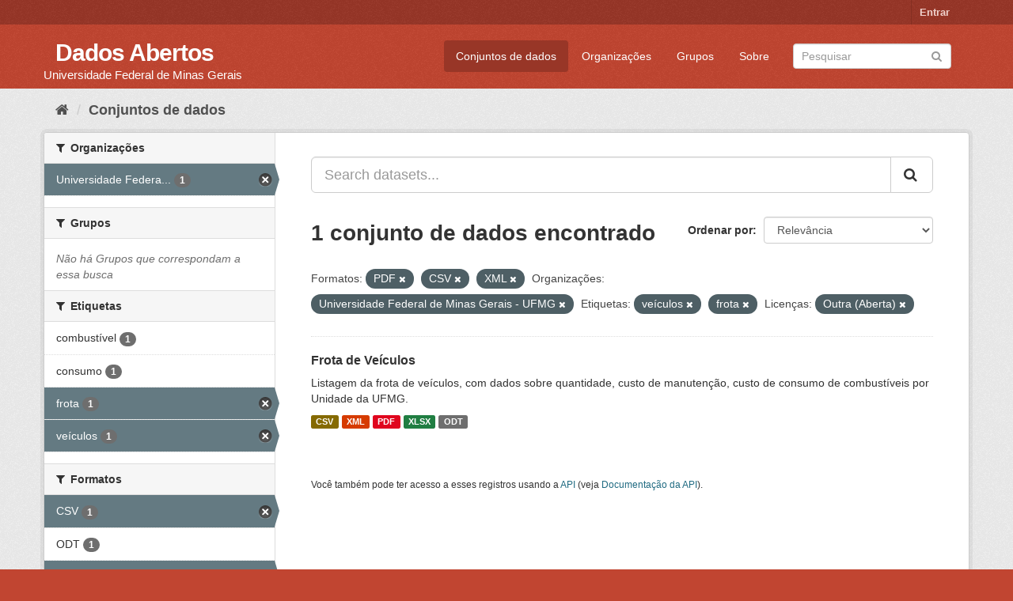

--- FILE ---
content_type: text/html; charset=utf-8
request_url: https://dados.ufmg.br/dataset/?res_format=PDF&res_format=CSV&organization=universidade-federal-de-minas-gerais&tags=ve%C3%ADculos&tags=frota&license_id=other-open&res_format=XML
body_size: 34483
content:
<!DOCTYPE html>
<!--[if IE 9]> <html lang="pt_BR" class="ie9"> <![endif]-->
<!--[if gt IE 8]><!--> <html lang="pt_BR"> <!--<![endif]-->
  <head>
    <meta charset="utf-8" />
      <meta name="generator" content="ckan 2.9.2" />
      <meta name="viewport" content="width=device-width, initial-scale=1.0">
    <title>Conjunto de dados - Dados Abertos </title>

    
    <link rel="shortcut icon" href="/base/images/ckan.ico" />
    
      
      
      
      
    

    
      
      
    

    
    <link href="/webassets/base/eb9793eb_red.css" rel="stylesheet"/>
    
  </head>

  
  <body data-site-root="https://dados.ufmg.br/" data-locale-root="https://dados.ufmg.br/" >

    
    <div class="sr-only sr-only-focusable"><a href="#content">Pular para o conteúdo</a></div>
  

  
     
<div class="account-masthead">
  <div class="container">
     
    <nav class="account not-authed" aria-label="Account">
      <ul class="list-unstyled">
        
        <li><a href="/user/login">Entrar</a></li>
         
      </ul>
    </nav>
     
  </div>
</div>

<header class="navbar navbar-static-top masthead">
    
  <div class="container">
    <div class="navbar-right">
      <button data-target="#main-navigation-toggle" data-toggle="collapse" class="navbar-toggle collapsed" type="button" aria-label="expand or collapse" aria-expanded="false">
        <span class="sr-only">Toggle navigation</span>
        <span class="fa fa-bars"></span>
      </button>
    </div>
    <hgroup class="header-text-logo-tagline navbar-left">
       
      <h1>
        <a href="/">Dados Abertos </a>
      </h1>
      
      <h2>Universidade Federal de Minas Gerais</h2>  
    </hgroup>

    <div class="collapse navbar-collapse" id="main-navigation-toggle">
      
      <nav class="section navigation">
        <ul class="nav nav-pills">
            
		<li class="active"><a href="/dataset/">Conjuntos de dados</a></li><li><a href="/organization/">Organizações</a></li><li><a href="/group/">Grupos</a></li><li><a href="/about">Sobre</a></li>
	    
        </ul>
      </nav>
       
      <form class="section site-search simple-input" action="/dataset/" method="get">
        <div class="field">
          <label for="field-sitewide-search">Buscar conjunto de dados</label>
          <input id="field-sitewide-search" type="text" class="form-control" name="q" placeholder="Pesquisar" aria-label="Search datasets"/>
          <button class="btn-search" type="submit" aria-label="Submit"><i class="fa fa-search"></i></button>
        </div>
      </form>
      
    </div>
  </div>
</header>

  
    <div class="main">
      <div id="content" class="container">
        
          
            <div class="flash-messages">
              
                
              
            </div>
          

          
            <div class="toolbar" role="navigation" aria-label="Breadcrumb">
              
                
                  <ol class="breadcrumb">
                    
<!-- Snippet snippets/home_breadcrumb_item.html start -->

<li class="home"><a href="/" aria-label="Início"><i class="fa fa-home"></i><span> Início</span></a></li>
<!-- Snippet snippets/home_breadcrumb_item.html end -->

                    
  <li class="active"><a href="/dataset/">Conjuntos de dados</a></li>

                  </ol>
                
              
            </div>
          

          <div class="row wrapper">
            
            
            

            
              <aside class="secondary col-sm-3">
                
                
  <div class="filters">
    <div>
      
        
<!-- Snippet snippets/facet_list.html start -->


    
    
	
	    
	    
		<section class="module module-narrow module-shallow">
		    
			<h2 class="module-heading">
			    <i class="fa fa-filter"></i>
			    
			    Organizações
			</h2>
		    
		    
			
			    
				<nav aria-label="Organizações">
				    <ul class="list-unstyled nav nav-simple nav-facet">
					
					    
					    
					    
					    
					    <li class="nav-item active">
						<a href="/dataset/?res_format=PDF&amp;res_format=CSV&amp;res_format=XML&amp;tags=ve%C3%ADculos&amp;tags=frota&amp;license_id=other-open" title="Universidade Federal de Minas Gerais - UFMG">
						    <span class="item-label">Universidade Federa...</span>
						    <span class="hidden separator"> - </span>
						    <span class="item-count badge">1</span>
						</a>
					    </li>
					
				    </ul>
				</nav>

				<p class="module-footer">
				    
					
				    
				</p>
			    
			
		    
		</section>
	    
	
    

<!-- Snippet snippets/facet_list.html end -->

      
        
<!-- Snippet snippets/facet_list.html start -->


    
    
	
	    
	    
		<section class="module module-narrow module-shallow">
		    
			<h2 class="module-heading">
			    <i class="fa fa-filter"></i>
			    
			    Grupos
			</h2>
		    
		    
			
			    
				<p class="module-content empty">Não há Grupos que correspondam a essa busca</p>
			    
			
		    
		</section>
	    
	
    

<!-- Snippet snippets/facet_list.html end -->

      
        
<!-- Snippet snippets/facet_list.html start -->


    
    
	
	    
	    
		<section class="module module-narrow module-shallow">
		    
			<h2 class="module-heading">
			    <i class="fa fa-filter"></i>
			    
			    Etiquetas
			</h2>
		    
		    
			
			    
				<nav aria-label="Etiquetas">
				    <ul class="list-unstyled nav nav-simple nav-facet">
					
					    
					    
					    
					    
					    <li class="nav-item">
						<a href="/dataset/?res_format=PDF&amp;res_format=CSV&amp;res_format=XML&amp;organization=universidade-federal-de-minas-gerais&amp;tags=ve%C3%ADculos&amp;tags=frota&amp;license_id=other-open&amp;tags=combust%C3%ADvel" title="">
						    <span class="item-label">combustível</span>
						    <span class="hidden separator"> - </span>
						    <span class="item-count badge">1</span>
						</a>
					    </li>
					
					    
					    
					    
					    
					    <li class="nav-item">
						<a href="/dataset/?res_format=PDF&amp;res_format=CSV&amp;res_format=XML&amp;organization=universidade-federal-de-minas-gerais&amp;tags=ve%C3%ADculos&amp;tags=frota&amp;license_id=other-open&amp;tags=consumo" title="">
						    <span class="item-label">consumo</span>
						    <span class="hidden separator"> - </span>
						    <span class="item-count badge">1</span>
						</a>
					    </li>
					
					    
					    
					    
					    
					    <li class="nav-item active">
						<a href="/dataset/?res_format=PDF&amp;res_format=CSV&amp;res_format=XML&amp;organization=universidade-federal-de-minas-gerais&amp;tags=ve%C3%ADculos&amp;license_id=other-open" title="">
						    <span class="item-label">frota</span>
						    <span class="hidden separator"> - </span>
						    <span class="item-count badge">1</span>
						</a>
					    </li>
					
					    
					    
					    
					    
					    <li class="nav-item active">
						<a href="/dataset/?res_format=PDF&amp;res_format=CSV&amp;res_format=XML&amp;organization=universidade-federal-de-minas-gerais&amp;tags=frota&amp;license_id=other-open" title="">
						    <span class="item-label">veículos</span>
						    <span class="hidden separator"> - </span>
						    <span class="item-count badge">1</span>
						</a>
					    </li>
					
				    </ul>
				</nav>

				<p class="module-footer">
				    
					
				    
				</p>
			    
			
		    
		</section>
	    
	
    

<!-- Snippet snippets/facet_list.html end -->

      
        
<!-- Snippet snippets/facet_list.html start -->


    
    
	
	    
	    
		<section class="module module-narrow module-shallow">
		    
			<h2 class="module-heading">
			    <i class="fa fa-filter"></i>
			    
			    Formatos
			</h2>
		    
		    
			
			    
				<nav aria-label="Formatos">
				    <ul class="list-unstyled nav nav-simple nav-facet">
					
					    
					    
					    
					    
					    <li class="nav-item active">
						<a href="/dataset/?res_format=PDF&amp;res_format=XML&amp;organization=universidade-federal-de-minas-gerais&amp;tags=ve%C3%ADculos&amp;tags=frota&amp;license_id=other-open" title="">
						    <span class="item-label">CSV</span>
						    <span class="hidden separator"> - </span>
						    <span class="item-count badge">1</span>
						</a>
					    </li>
					
					    
					    
					    
					    
					    <li class="nav-item">
						<a href="/dataset/?res_format=PDF&amp;res_format=CSV&amp;res_format=XML&amp;organization=universidade-federal-de-minas-gerais&amp;tags=ve%C3%ADculos&amp;tags=frota&amp;license_id=other-open&amp;res_format=ODT" title="">
						    <span class="item-label">ODT</span>
						    <span class="hidden separator"> - </span>
						    <span class="item-count badge">1</span>
						</a>
					    </li>
					
					    
					    
					    
					    
					    <li class="nav-item active">
						<a href="/dataset/?res_format=CSV&amp;res_format=XML&amp;organization=universidade-federal-de-minas-gerais&amp;tags=ve%C3%ADculos&amp;tags=frota&amp;license_id=other-open" title="">
						    <span class="item-label">PDF</span>
						    <span class="hidden separator"> - </span>
						    <span class="item-count badge">1</span>
						</a>
					    </li>
					
					    
					    
					    
					    
					    <li class="nav-item">
						<a href="/dataset/?res_format=PDF&amp;res_format=CSV&amp;res_format=XML&amp;organization=universidade-federal-de-minas-gerais&amp;tags=ve%C3%ADculos&amp;tags=frota&amp;license_id=other-open&amp;res_format=XLSX" title="">
						    <span class="item-label">XLSX</span>
						    <span class="hidden separator"> - </span>
						    <span class="item-count badge">1</span>
						</a>
					    </li>
					
					    
					    
					    
					    
					    <li class="nav-item active">
						<a href="/dataset/?res_format=PDF&amp;res_format=CSV&amp;organization=universidade-federal-de-minas-gerais&amp;tags=ve%C3%ADculos&amp;tags=frota&amp;license_id=other-open" title="">
						    <span class="item-label">XML</span>
						    <span class="hidden separator"> - </span>
						    <span class="item-count badge">1</span>
						</a>
					    </li>
					
				    </ul>
				</nav>

				<p class="module-footer">
				    
					
				    
				</p>
			    
			
		    
		</section>
	    
	
    

<!-- Snippet snippets/facet_list.html end -->

      
        
<!-- Snippet snippets/facet_list.html start -->


    
    
	
	    
	    
		<section class="module module-narrow module-shallow">
		    
			<h2 class="module-heading">
			    <i class="fa fa-filter"></i>
			    
			    Licenças
			</h2>
		    
		    
			
			    
				<nav aria-label="Licenças">
				    <ul class="list-unstyled nav nav-simple nav-facet">
					
					    
					    
					    
					    
					    <li class="nav-item active">
						<a href="/dataset/?res_format=PDF&amp;res_format=CSV&amp;res_format=XML&amp;organization=universidade-federal-de-minas-gerais&amp;tags=ve%C3%ADculos&amp;tags=frota" title="">
						    <span class="item-label">Outra (Aberta)</span>
						    <span class="hidden separator"> - </span>
						    <span class="item-count badge">1</span>
						</a>
					    </li>
					
				    </ul>
				</nav>

				<p class="module-footer">
				    
					
				    
				</p>
			    
			
		    
		</section>
	    
	
    

<!-- Snippet snippets/facet_list.html end -->

      
    </div>
    <a class="close no-text hide-filters"><i class="fa fa-times-circle"></i><span class="text">close</span></a>
  </div>

              </aside>
            

            
              <div class="primary col-sm-9 col-xs-12" role="main">
                
                
  <section class="module">
    <div class="module-content">
      
        
      
      
        
        
        
<!-- Snippet snippets/search_form.html start -->








<form id="dataset-search-form" class="search-form" method="get" data-module="select-switch">

  
    <div class="input-group search-input-group">
      <input aria-label="Search datasets..." id="field-giant-search" type="text" class="form-control input-lg" name="q" value="" autocomplete="off" placeholder="Search datasets...">
      
      <span class="input-group-btn">
        <button class="btn btn-default btn-lg" type="submit" value="search" aria-label="Submit">
          <i class="fa fa-search"></i>
        </button>
      </span>
      
    </div>
  

  
    <span>
  
  

  
  
  
  <input type="hidden" name="res_format" value="PDF" />
  
  
  
  
  
  <input type="hidden" name="res_format" value="CSV" />
  
  
  
  
  
  <input type="hidden" name="res_format" value="XML" />
  
  
  
  
  
  <input type="hidden" name="organization" value="universidade-federal-de-minas-gerais" />
  
  
  
  
  
  <input type="hidden" name="tags" value="veículos" />
  
  
  
  
  
  <input type="hidden" name="tags" value="frota" />
  
  
  
  
  
  <input type="hidden" name="license_id" value="other-open" />
  
  
  
  </span>
  

  
    
      <div class="form-select form-group control-order-by">
        <label for="field-order-by">Ordenar por</label>
        <select id="field-order-by" name="sort" class="form-control">
          
            
              <option value="score desc, metadata_modified desc" selected="selected">Relevância</option>
            
          
            
              <option value="title_string asc">Nome Crescente</option>
            
          
            
              <option value="title_string desc">Nome Descrescente</option>
            
          
            
              <option value="metadata_modified desc">Modificada pela última vez</option>
            
          
            
          
        </select>
        
        <button class="btn btn-default js-hide" type="submit">Ir</button>
        
      </div>
    
  

  
    
      <h1>
<!-- Snippet snippets/search_result_text.html start -->


  
  
  
  

1 conjunto de dados encontrado
<!-- Snippet snippets/search_result_text.html end -->
</h1>
    
  

  
    
      <p class="filter-list">
        
          
          <span class="facet">Formatos:</span>
          
            <span class="filtered pill">PDF
              <a href="/dataset/?res_format=CSV&amp;res_format=XML&amp;organization=universidade-federal-de-minas-gerais&amp;tags=ve%C3%ADculos&amp;tags=frota&amp;license_id=other-open" class="remove" title="Remover"><i class="fa fa-times"></i></a>
            </span>
          
            <span class="filtered pill">CSV
              <a href="/dataset/?res_format=PDF&amp;res_format=XML&amp;organization=universidade-federal-de-minas-gerais&amp;tags=ve%C3%ADculos&amp;tags=frota&amp;license_id=other-open" class="remove" title="Remover"><i class="fa fa-times"></i></a>
            </span>
          
            <span class="filtered pill">XML
              <a href="/dataset/?res_format=PDF&amp;res_format=CSV&amp;organization=universidade-federal-de-minas-gerais&amp;tags=ve%C3%ADculos&amp;tags=frota&amp;license_id=other-open" class="remove" title="Remover"><i class="fa fa-times"></i></a>
            </span>
          
        
          
          <span class="facet">Organizações:</span>
          
            <span class="filtered pill">Universidade Federal de Minas Gerais - UFMG
              <a href="/dataset/?res_format=PDF&amp;res_format=CSV&amp;res_format=XML&amp;tags=ve%C3%ADculos&amp;tags=frota&amp;license_id=other-open" class="remove" title="Remover"><i class="fa fa-times"></i></a>
            </span>
          
        
          
          <span class="facet">Etiquetas:</span>
          
            <span class="filtered pill">veículos
              <a href="/dataset/?res_format=PDF&amp;res_format=CSV&amp;res_format=XML&amp;organization=universidade-federal-de-minas-gerais&amp;tags=frota&amp;license_id=other-open" class="remove" title="Remover"><i class="fa fa-times"></i></a>
            </span>
          
            <span class="filtered pill">frota
              <a href="/dataset/?res_format=PDF&amp;res_format=CSV&amp;res_format=XML&amp;organization=universidade-federal-de-minas-gerais&amp;tags=ve%C3%ADculos&amp;license_id=other-open" class="remove" title="Remover"><i class="fa fa-times"></i></a>
            </span>
          
        
          
          <span class="facet">Licenças:</span>
          
            <span class="filtered pill">Outra (Aberta)
              <a href="/dataset/?res_format=PDF&amp;res_format=CSV&amp;res_format=XML&amp;organization=universidade-federal-de-minas-gerais&amp;tags=ve%C3%ADculos&amp;tags=frota" class="remove" title="Remover"><i class="fa fa-times"></i></a>
            </span>
          
        
      </p>
      <a class="show-filters btn btn-default">Filtrar Resultados</a>
    
  

</form>




<!-- Snippet snippets/search_form.html end -->

      
      
        
<!-- Snippet snippets/package_list.html start -->


  
    <ul class="dataset-list list-unstyled">
    	
	      
	        
<!-- Snippet snippets/package_item.html start -->







  <li class="dataset-item">
    
      <div class="dataset-content">
        
          <h2 class="dataset-heading">
            
              
            
            
		<a href="/dataset/frota-de-veiculos">Frota de Veículos</a>
            
            
              
              
            
          </h2>
        
        
          
        
        
          
            <div>Listagem da frota de veículos, com dados sobre quantidade, custo de manutenção, custo de consumo de combustíveis por Unidade da UFMG.       </div>
          
        
      </div>
      
        
          
            <ul class="dataset-resources list-unstyled">
              
                
                <li>
                  <a href="/dataset/frota-de-veiculos" class="label label-default" data-format="csv">CSV</a>
                </li>
                
                <li>
                  <a href="/dataset/frota-de-veiculos" class="label label-default" data-format="xml">XML</a>
                </li>
                
                <li>
                  <a href="/dataset/frota-de-veiculos" class="label label-default" data-format="pdf">PDF</a>
                </li>
                
                <li>
                  <a href="/dataset/frota-de-veiculos" class="label label-default" data-format="xlsx">XLSX</a>
                </li>
                
                <li>
                  <a href="/dataset/frota-de-veiculos" class="label label-default" data-format="odt">ODT</a>
                </li>
                
              
            </ul>
          
        
      
    
  </li>

<!-- Snippet snippets/package_item.html end -->

	      
	    
    </ul>
  

<!-- Snippet snippets/package_list.html end -->

      
    </div>

    
      
    
  </section>

  
    <section class="module">
      <div class="module-content">
        
          <small>
            
            
            
           Você também pode ter acesso a esses registros usando a <a href="/api/3">API</a> (veja <a href="http://docs.ckan.org/en/2.9/api/">Documentação da API</a>). 
          </small>
        
      </div>
    </section>
  

              </div>
            
          </div>
        
      </div>
    </div>
  
    <footer class="site-footer">
  <div class="container">
    
    <div class="row">
      <div class="col-md-8 footer-links">
        
          <ul class="list-unstyled">
            
              <li><a href="/about">Sobre Dados Abertos </a></li>
            
          </ul>
          <ul class="list-unstyled">
            
              
              <li><a href="http://docs.ckan.org/en/2.9/api/">API do CKAN</a></li>
              <li><a href="http://www.ckan.org/">Associação CKAN</a></li>
              <li><a href="http://www.opendefinition.org/okd/"><img src="/base/images/od_80x15_blue.png" alt="Open Data"></a></li>
            
          </ul>
        
      </div>
      <div class="col-md-4 attribution">
        
          <p><strong>Impulsionado por</strong> <a class="hide-text ckan-footer-logo" href="http://ckan.org">CKAN</a></p>
        
        
          
<!-- Snippet snippets/language_selector.html start -->

<form class="form-inline form-select lang-select" action="/util/redirect" data-module="select-switch" method="POST">
  <label for="field-lang-select">Idioma</label>
  <select id="field-lang-select" name="url" data-module="autocomplete" data-module-dropdown-class="lang-dropdown" data-module-container-class="lang-container">
    
      <option value="/pt_BR/dataset/?res_format=PDF&amp;res_format=CSV&amp;organization=universidade-federal-de-minas-gerais&amp;tags=ve%C3%ADculos&amp;tags=frota&amp;license_id=other-open&amp;res_format=XML" selected="selected">
        português (Brasil)
      </option>
    
      <option value="/en/dataset/?res_format=PDF&amp;res_format=CSV&amp;organization=universidade-federal-de-minas-gerais&amp;tags=ve%C3%ADculos&amp;tags=frota&amp;license_id=other-open&amp;res_format=XML" >
        English
      </option>
    
      <option value="/ja/dataset/?res_format=PDF&amp;res_format=CSV&amp;organization=universidade-federal-de-minas-gerais&amp;tags=ve%C3%ADculos&amp;tags=frota&amp;license_id=other-open&amp;res_format=XML" >
        日本語
      </option>
    
      <option value="/it/dataset/?res_format=PDF&amp;res_format=CSV&amp;organization=universidade-federal-de-minas-gerais&amp;tags=ve%C3%ADculos&amp;tags=frota&amp;license_id=other-open&amp;res_format=XML" >
        italiano
      </option>
    
      <option value="/cs_CZ/dataset/?res_format=PDF&amp;res_format=CSV&amp;organization=universidade-federal-de-minas-gerais&amp;tags=ve%C3%ADculos&amp;tags=frota&amp;license_id=other-open&amp;res_format=XML" >
        čeština (Česko)
      </option>
    
      <option value="/ca/dataset/?res_format=PDF&amp;res_format=CSV&amp;organization=universidade-federal-de-minas-gerais&amp;tags=ve%C3%ADculos&amp;tags=frota&amp;license_id=other-open&amp;res_format=XML" >
        català
      </option>
    
      <option value="/es/dataset/?res_format=PDF&amp;res_format=CSV&amp;organization=universidade-federal-de-minas-gerais&amp;tags=ve%C3%ADculos&amp;tags=frota&amp;license_id=other-open&amp;res_format=XML" >
        español
      </option>
    
      <option value="/fr/dataset/?res_format=PDF&amp;res_format=CSV&amp;organization=universidade-federal-de-minas-gerais&amp;tags=ve%C3%ADculos&amp;tags=frota&amp;license_id=other-open&amp;res_format=XML" >
        français
      </option>
    
      <option value="/el/dataset/?res_format=PDF&amp;res_format=CSV&amp;organization=universidade-federal-de-minas-gerais&amp;tags=ve%C3%ADculos&amp;tags=frota&amp;license_id=other-open&amp;res_format=XML" >
        Ελληνικά
      </option>
    
      <option value="/sv/dataset/?res_format=PDF&amp;res_format=CSV&amp;organization=universidade-federal-de-minas-gerais&amp;tags=ve%C3%ADculos&amp;tags=frota&amp;license_id=other-open&amp;res_format=XML" >
        svenska
      </option>
    
      <option value="/sr/dataset/?res_format=PDF&amp;res_format=CSV&amp;organization=universidade-federal-de-minas-gerais&amp;tags=ve%C3%ADculos&amp;tags=frota&amp;license_id=other-open&amp;res_format=XML" >
        српски
      </option>
    
      <option value="/no/dataset/?res_format=PDF&amp;res_format=CSV&amp;organization=universidade-federal-de-minas-gerais&amp;tags=ve%C3%ADculos&amp;tags=frota&amp;license_id=other-open&amp;res_format=XML" >
        norsk bokmål (Norge)
      </option>
    
      <option value="/sk/dataset/?res_format=PDF&amp;res_format=CSV&amp;organization=universidade-federal-de-minas-gerais&amp;tags=ve%C3%ADculos&amp;tags=frota&amp;license_id=other-open&amp;res_format=XML" >
        slovenčina
      </option>
    
      <option value="/fi/dataset/?res_format=PDF&amp;res_format=CSV&amp;organization=universidade-federal-de-minas-gerais&amp;tags=ve%C3%ADculos&amp;tags=frota&amp;license_id=other-open&amp;res_format=XML" >
        suomi
      </option>
    
      <option value="/ru/dataset/?res_format=PDF&amp;res_format=CSV&amp;organization=universidade-federal-de-minas-gerais&amp;tags=ve%C3%ADculos&amp;tags=frota&amp;license_id=other-open&amp;res_format=XML" >
        русский
      </option>
    
      <option value="/de/dataset/?res_format=PDF&amp;res_format=CSV&amp;organization=universidade-federal-de-minas-gerais&amp;tags=ve%C3%ADculos&amp;tags=frota&amp;license_id=other-open&amp;res_format=XML" >
        Deutsch
      </option>
    
      <option value="/pl/dataset/?res_format=PDF&amp;res_format=CSV&amp;organization=universidade-federal-de-minas-gerais&amp;tags=ve%C3%ADculos&amp;tags=frota&amp;license_id=other-open&amp;res_format=XML" >
        polski
      </option>
    
      <option value="/nl/dataset/?res_format=PDF&amp;res_format=CSV&amp;organization=universidade-federal-de-minas-gerais&amp;tags=ve%C3%ADculos&amp;tags=frota&amp;license_id=other-open&amp;res_format=XML" >
        Nederlands
      </option>
    
      <option value="/bg/dataset/?res_format=PDF&amp;res_format=CSV&amp;organization=universidade-federal-de-minas-gerais&amp;tags=ve%C3%ADculos&amp;tags=frota&amp;license_id=other-open&amp;res_format=XML" >
        български
      </option>
    
      <option value="/ko_KR/dataset/?res_format=PDF&amp;res_format=CSV&amp;organization=universidade-federal-de-minas-gerais&amp;tags=ve%C3%ADculos&amp;tags=frota&amp;license_id=other-open&amp;res_format=XML" >
        한국어 (대한민국)
      </option>
    
      <option value="/hu/dataset/?res_format=PDF&amp;res_format=CSV&amp;organization=universidade-federal-de-minas-gerais&amp;tags=ve%C3%ADculos&amp;tags=frota&amp;license_id=other-open&amp;res_format=XML" >
        magyar
      </option>
    
      <option value="/sl/dataset/?res_format=PDF&amp;res_format=CSV&amp;organization=universidade-federal-de-minas-gerais&amp;tags=ve%C3%ADculos&amp;tags=frota&amp;license_id=other-open&amp;res_format=XML" >
        slovenščina
      </option>
    
      <option value="/lv/dataset/?res_format=PDF&amp;res_format=CSV&amp;organization=universidade-federal-de-minas-gerais&amp;tags=ve%C3%ADculos&amp;tags=frota&amp;license_id=other-open&amp;res_format=XML" >
        latviešu
      </option>
    
      <option value="/ne/dataset/?res_format=PDF&amp;res_format=CSV&amp;organization=universidade-federal-de-minas-gerais&amp;tags=ve%C3%ADculos&amp;tags=frota&amp;license_id=other-open&amp;res_format=XML" >
        नेपाली
      </option>
    
      <option value="/da_DK/dataset/?res_format=PDF&amp;res_format=CSV&amp;organization=universidade-federal-de-minas-gerais&amp;tags=ve%C3%ADculos&amp;tags=frota&amp;license_id=other-open&amp;res_format=XML" >
        dansk (Danmark)
      </option>
    
      <option value="/lt/dataset/?res_format=PDF&amp;res_format=CSV&amp;organization=universidade-federal-de-minas-gerais&amp;tags=ve%C3%ADculos&amp;tags=frota&amp;license_id=other-open&amp;res_format=XML" >
        lietuvių
      </option>
    
      <option value="/km/dataset/?res_format=PDF&amp;res_format=CSV&amp;organization=universidade-federal-de-minas-gerais&amp;tags=ve%C3%ADculos&amp;tags=frota&amp;license_id=other-open&amp;res_format=XML" >
        ខ្មែរ
      </option>
    
      <option value="/uk/dataset/?res_format=PDF&amp;res_format=CSV&amp;organization=universidade-federal-de-minas-gerais&amp;tags=ve%C3%ADculos&amp;tags=frota&amp;license_id=other-open&amp;res_format=XML" >
        українська
      </option>
    
      <option value="/zh_TW/dataset/?res_format=PDF&amp;res_format=CSV&amp;organization=universidade-federal-de-minas-gerais&amp;tags=ve%C3%ADculos&amp;tags=frota&amp;license_id=other-open&amp;res_format=XML" >
        中文 (繁體, 台灣)
      </option>
    
      <option value="/am/dataset/?res_format=PDF&amp;res_format=CSV&amp;organization=universidade-federal-de-minas-gerais&amp;tags=ve%C3%ADculos&amp;tags=frota&amp;license_id=other-open&amp;res_format=XML" >
        አማርኛ
      </option>
    
      <option value="/ro/dataset/?res_format=PDF&amp;res_format=CSV&amp;organization=universidade-federal-de-minas-gerais&amp;tags=ve%C3%ADculos&amp;tags=frota&amp;license_id=other-open&amp;res_format=XML" >
        română
      </option>
    
      <option value="/fa_IR/dataset/?res_format=PDF&amp;res_format=CSV&amp;organization=universidade-federal-de-minas-gerais&amp;tags=ve%C3%ADculos&amp;tags=frota&amp;license_id=other-open&amp;res_format=XML" >
        فارسی (ایران)
      </option>
    
      <option value="/pt_PT/dataset/?res_format=PDF&amp;res_format=CSV&amp;organization=universidade-federal-de-minas-gerais&amp;tags=ve%C3%ADculos&amp;tags=frota&amp;license_id=other-open&amp;res_format=XML" >
        português (Portugal)
      </option>
    
      <option value="/mk/dataset/?res_format=PDF&amp;res_format=CSV&amp;organization=universidade-federal-de-minas-gerais&amp;tags=ve%C3%ADculos&amp;tags=frota&amp;license_id=other-open&amp;res_format=XML" >
        македонски
      </option>
    
      <option value="/gl/dataset/?res_format=PDF&amp;res_format=CSV&amp;organization=universidade-federal-de-minas-gerais&amp;tags=ve%C3%ADculos&amp;tags=frota&amp;license_id=other-open&amp;res_format=XML" >
        galego
      </option>
    
      <option value="/es_AR/dataset/?res_format=PDF&amp;res_format=CSV&amp;organization=universidade-federal-de-minas-gerais&amp;tags=ve%C3%ADculos&amp;tags=frota&amp;license_id=other-open&amp;res_format=XML" >
        español (Argentina)
      </option>
    
      <option value="/he/dataset/?res_format=PDF&amp;res_format=CSV&amp;organization=universidade-federal-de-minas-gerais&amp;tags=ve%C3%ADculos&amp;tags=frota&amp;license_id=other-open&amp;res_format=XML" >
        עברית
      </option>
    
      <option value="/eu/dataset/?res_format=PDF&amp;res_format=CSV&amp;organization=universidade-federal-de-minas-gerais&amp;tags=ve%C3%ADculos&amp;tags=frota&amp;license_id=other-open&amp;res_format=XML" >
        euskara
      </option>
    
      <option value="/mn_MN/dataset/?res_format=PDF&amp;res_format=CSV&amp;organization=universidade-federal-de-minas-gerais&amp;tags=ve%C3%ADculos&amp;tags=frota&amp;license_id=other-open&amp;res_format=XML" >
        монгол (Монгол)
      </option>
    
      <option value="/ar/dataset/?res_format=PDF&amp;res_format=CSV&amp;organization=universidade-federal-de-minas-gerais&amp;tags=ve%C3%ADculos&amp;tags=frota&amp;license_id=other-open&amp;res_format=XML" >
        العربية
      </option>
    
      <option value="/uk_UA/dataset/?res_format=PDF&amp;res_format=CSV&amp;organization=universidade-federal-de-minas-gerais&amp;tags=ve%C3%ADculos&amp;tags=frota&amp;license_id=other-open&amp;res_format=XML" >
        українська (Україна)
      </option>
    
      <option value="/tr/dataset/?res_format=PDF&amp;res_format=CSV&amp;organization=universidade-federal-de-minas-gerais&amp;tags=ve%C3%ADculos&amp;tags=frota&amp;license_id=other-open&amp;res_format=XML" >
        Türkçe
      </option>
    
      <option value="/sq/dataset/?res_format=PDF&amp;res_format=CSV&amp;organization=universidade-federal-de-minas-gerais&amp;tags=ve%C3%ADculos&amp;tags=frota&amp;license_id=other-open&amp;res_format=XML" >
        shqip
      </option>
    
      <option value="/th/dataset/?res_format=PDF&amp;res_format=CSV&amp;organization=universidade-federal-de-minas-gerais&amp;tags=ve%C3%ADculos&amp;tags=frota&amp;license_id=other-open&amp;res_format=XML" >
        ไทย
      </option>
    
      <option value="/id/dataset/?res_format=PDF&amp;res_format=CSV&amp;organization=universidade-federal-de-minas-gerais&amp;tags=ve%C3%ADculos&amp;tags=frota&amp;license_id=other-open&amp;res_format=XML" >
        Indonesia
      </option>
    
      <option value="/hr/dataset/?res_format=PDF&amp;res_format=CSV&amp;organization=universidade-federal-de-minas-gerais&amp;tags=ve%C3%ADculos&amp;tags=frota&amp;license_id=other-open&amp;res_format=XML" >
        hrvatski
      </option>
    
      <option value="/vi/dataset/?res_format=PDF&amp;res_format=CSV&amp;organization=universidade-federal-de-minas-gerais&amp;tags=ve%C3%ADculos&amp;tags=frota&amp;license_id=other-open&amp;res_format=XML" >
        Tiếng Việt
      </option>
    
      <option value="/en_AU/dataset/?res_format=PDF&amp;res_format=CSV&amp;organization=universidade-federal-de-minas-gerais&amp;tags=ve%C3%ADculos&amp;tags=frota&amp;license_id=other-open&amp;res_format=XML" >
        English (Australia)
      </option>
    
      <option value="/tl/dataset/?res_format=PDF&amp;res_format=CSV&amp;organization=universidade-federal-de-minas-gerais&amp;tags=ve%C3%ADculos&amp;tags=frota&amp;license_id=other-open&amp;res_format=XML" >
        Filipino (Pilipinas)
      </option>
    
      <option value="/sr_Latn/dataset/?res_format=PDF&amp;res_format=CSV&amp;organization=universidade-federal-de-minas-gerais&amp;tags=ve%C3%ADculos&amp;tags=frota&amp;license_id=other-open&amp;res_format=XML" >
        srpski (latinica)
      </option>
    
      <option value="/is/dataset/?res_format=PDF&amp;res_format=CSV&amp;organization=universidade-federal-de-minas-gerais&amp;tags=ve%C3%ADculos&amp;tags=frota&amp;license_id=other-open&amp;res_format=XML" >
        íslenska
      </option>
    
      <option value="/zh_CN/dataset/?res_format=PDF&amp;res_format=CSV&amp;organization=universidade-federal-de-minas-gerais&amp;tags=ve%C3%ADculos&amp;tags=frota&amp;license_id=other-open&amp;res_format=XML" >
        中文 (简体, 中国)
      </option>
    
  </select>
  <button class="btn btn-default js-hide" type="submit">Ir</button>
</form>
<!-- Snippet snippets/language_selector.html end -->

        
      </div>
    </div>
    
  </div>

  
    
  
</footer>
  
  
  
  
  
    

      

    
    
    <link href="/webassets/vendor/f3b8236b_select2.css" rel="stylesheet"/>
<link href="/webassets/vendor/0b01aef1_font-awesome.css" rel="stylesheet"/>
    <script src="/webassets/vendor/d8ae4bed_jquery.js" type="text/javascript"></script>
<script src="/webassets/vendor/ab26884f_vendor.js" type="text/javascript"></script>
<script src="/webassets/vendor/580fa18d_bootstrap.js" type="text/javascript"></script>
<script src="/webassets/base/5f5a82bb_main.js" type="text/javascript"></script>
<script src="/webassets/base/acf3e552_ckan.js" type="text/javascript"></script>
  </body>
</html>